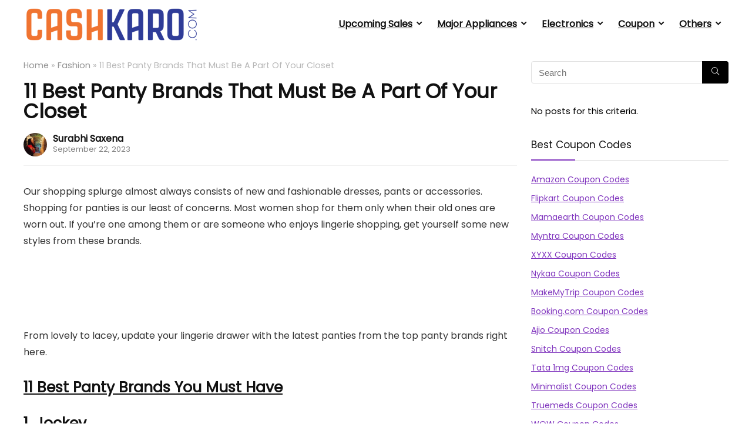

--- FILE ---
content_type: text/html; charset=utf-8
request_url: https://www.google.com/recaptcha/api2/aframe
body_size: 186
content:
<!DOCTYPE HTML><html><head><meta http-equiv="content-type" content="text/html; charset=UTF-8"></head><body><script nonce="4LTuIquVRvKL48UDzk25DQ">/** Anti-fraud and anti-abuse applications only. See google.com/recaptcha */ try{var clients={'sodar':'https://pagead2.googlesyndication.com/pagead/sodar?'};window.addEventListener("message",function(a){try{if(a.source===window.parent){var b=JSON.parse(a.data);var c=clients[b['id']];if(c){var d=document.createElement('img');d.src=c+b['params']+'&rc='+(localStorage.getItem("rc::a")?sessionStorage.getItem("rc::b"):"");window.document.body.appendChild(d);sessionStorage.setItem("rc::e",parseInt(sessionStorage.getItem("rc::e")||0)+1);localStorage.setItem("rc::h",'1769802300479');}}}catch(b){}});window.parent.postMessage("_grecaptcha_ready", "*");}catch(b){}</script></body></html>